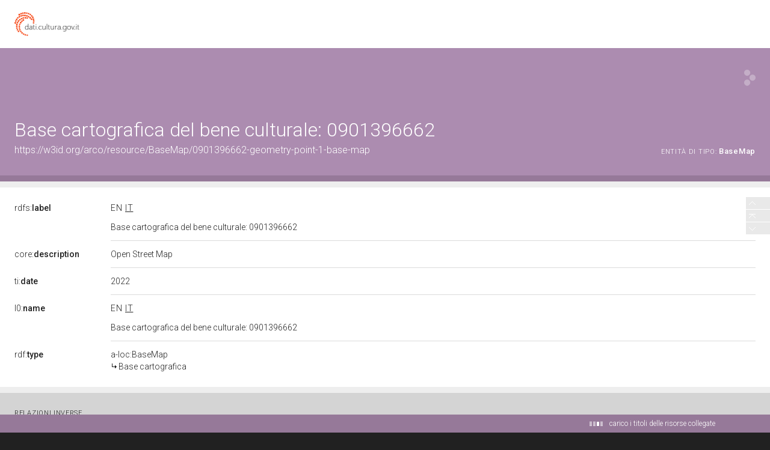

--- FILE ---
content_type: application/xml;charset=UTF-8
request_url: https://dati.beniculturali.it/lodview-arco/linkedResourceTitles
body_size: 198
content:
<?xml version="1.0" encoding="UTF-8"?>
<root><resource about="https://w3id.org/arco/ontology/location/BaseMap" nsabout="a-loc:BaseMap"><title><![CDATA[Base cartografica]]></title></resource>
</root>

--- FILE ---
content_type: application/xml;charset=UTF-8
request_url: https://dati.beniculturali.it/lodview-arco/linkedResourceInverses
body_size: 282
content:
<?xml version="1.0" encoding="UTF-8"?>
<root><resource about="https://w3id.org/arco/ontology/location/hasBaseMap" nsabout="a-loc:hasBaseMap" propertyurl="/lodview-arco/ontology/location/hasBaseMap" propertylabel="" propertycomment="" ><count><![CDATA[1]]></count></resource>
</root>